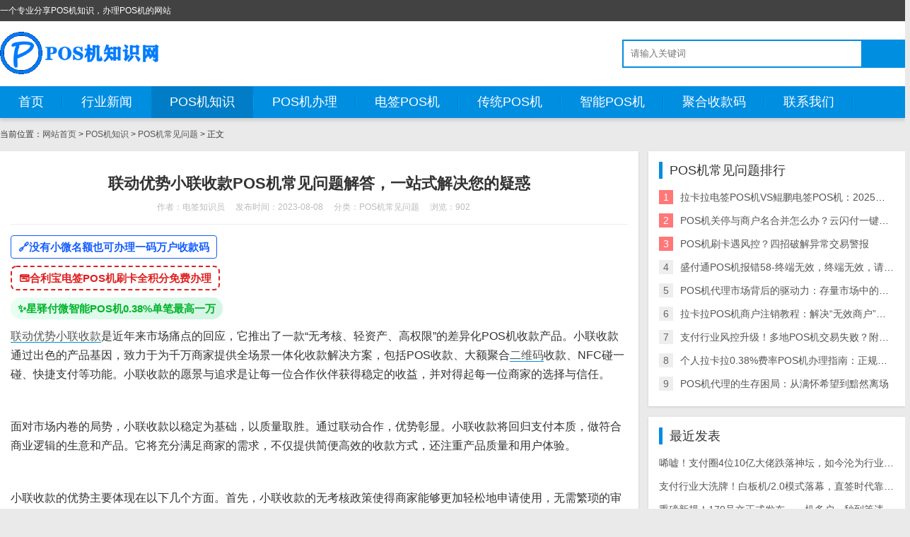

--- FILE ---
content_type: text/html; charset=utf-8
request_url: https://675h.com/p_1507.html
body_size: 10035
content:
<!DOCTYPE html>
<html>
    <head>
        <meta name="viewport" content="width=device-width,initial-scale=1.0,minimum-scale=1.0,maximum-scale=1.0">
        <meta http-equiv="X-UA-Compatible" content="IE=edge">
        <meta name="renderer" content="webkit">
        <meta http-equiv="Content-Type" content="text/html; charset=utf-8">
        <title>联动优势小联收款POS机常见问题解答，一站式解决您的疑惑</title>
        <meta name="keywords" content="小联收款POS机, 常见问题, 解答, 客服电话, APP下载, 交易限额, 结算">
        <meta name="description" content="本文提供了关于小联收款POS机常见问题的解答，包括客服电话、APP下载方式、交易限额等，帮助商户更好地了解和使用小联收款服务，解决问题。无论您遇到什么问题，都可以在这里找到答案，并享受便捷的支付体验。">
        <link rel="prev" title="联动优势小联收款POS机商户开通流程详解，轻松实现快捷收款" href="https://675h.com/p_1506.html">
        <link rel="next" title="联动优势小联收款POS机魔方机具操作指南" href="https://675h.com/p_1508.html">
         <link rel="stylesheet" href="https://675h.com/zb_users/skin/css/shiui.min.css" type="text/css" media="all">
        <link rel="stylesheet" href="https://675h.com/zb_users/skin/css/css.css" type="text/css" media="all">
        <script src="https://675h.com/zb_system/script/jquery-2.2.4.min.js" type="text/javascript"></script>
        <script src="https://675h.com/zb_system/script/zblogphp.js" type="text/javascript"></script>
        <script src="https://675h.com/zb_system/script/c_html_js_add.php" type="text/javascript"></script>
<style>.ads_plugin { margin-bottom:10px; }
.ads_plugin img { margin-bottom:5px; display:inline-block }</style>
<script src="https://675h.com/zb_users/plugin/ads/ads.php?obj=body"></script>    </head>
    <body class="kdjl-8 axwq-81">
        <div class="kbzx-26 vfwr-70 top f-12 waphide">
            <div class="rxsr-53 yahg-52 wide">
                <div class="xbaj-39 lhch-100 fcrs"></div>
                <div class="zssi-42 lwkr-83 fl">一个专业分享POS机知识，办理POS机的网站</div>
            </div>
        </div>
        <div class="ijoz-23 ydor-29 header">
            <div class="rxsr-53 yahg-52 wide">
                <div class="anrr-42 uhpe-2 logo fl">
                                        <a href="https://675h.com/" title="POS机知识网"><img src="/zb_users/skin/logo.png" alt="POS机知识网"></a>
                                    </div>
                                <div class="wlbe-86 jsgi-49 search fcrs">
                    <form name="search" method="post" action="https://675h.com/zb_system/cmd.php?act=search" class="zssi-42 lwkr-83 fl"><input name="q" size="11" id="edtSearch" type="text" placeholder="请输入关键词"  autocomplete="off"> <button class="weqi-10 dreq-25 search-submit" id="btnPost" type="submit"><i class="ccyj-78 euau-34 fa fa-search"></i></button></form>
                </div>
            </div>
            <a href="javascript:;" class="femq-75 mrco-29 nav-on pchide"><i class="vtqt-7 keik-94 fa fa-bars"></i></a>
            <a href="javascript:;" class="qexw-72 nqnn-44 search-on pchide"><i class="ccyj-78 euau-34 fa fa-search"></i></a>
        </div>

        <div class="fnwb-95 xyrk-63 nav xcqd15">
            <ul class="rxsr-53 yahg-52 wide">
                <li class="navbar-item"><a href="https://675h.com/" title="首页">首页</a></li><li class="navbar-item"><a href="https://675h.com/xw.html" title="行业新闻">行业新闻</a></li><li class="navbar-item"><a href="https://675h.com/zs.html" title="POS机知识">POS机知识</a><ul><li class="navbar-item"><a href="https://675h.com/posjczs.html" target="_blank" title="POS机基础知识">POS机基础知识</a></li><li class="navbar-item"><a href="https://675h.com/POSblzs.html" target="_blank" title="POS机办理知识">POS机办理知识</a></li><li class="navbar-item"><a href="https://675h.com/zdgsjs.html" target="_blank" title="支付公司介绍">支付公司介绍</a></li><li class="navbar-item"><a href="https://675h.com/posjjs.html" target="_blank" title="POS机介绍">POS机介绍</a></li><li class="navbar-item"><a href="https://675h.com/cjwt.html" target="_blank" title="POS机常见问题">POS机常见问题</a></li></ul></li><li class="navbar-item"><a href="https://675h.com/bl.html" title="POS机办理">POS机办理</a></li><li class="navbar-item"><a href="https://675h.com/dqpos.html" title="电签POS机">电签POS机</a><ul><li class="navbar-item"><a href="https://675h.com/lakaladianqian.html" title="拉卡拉电签POS机办理">拉卡拉电签POS机办理</a></li><li class="navbar-item"><a href="https://675h.com/hlblq.html" title="合利宝电签POS机领取流程">合利宝电签POS机领取流程</a></li></ul></li><li class="navbar-item"><a href="https://675h.com/ctpos.html" title="传统POS机">传统POS机</a></li><li class="navbar-item"><a href="https://675h.com/znpos.html" title="智能POS机">智能POS机</a></li><li class="navbar-item"><a href="https://675h.com/skmbl.html" title="聚合收款码">聚合收款码</a></li><li class="navbar-item"><a href="https://675h.com/lxwm.html" title="联系我们">联系我们</a><ul><li class="navbar-item"><a href="https://675h.com/lxwm.html#gywm" title="关于我们">关于我们</a></li></ul></li>            </ul>
        </div><body oncontextmenu="return false" onselectstart="return false" ondragstart="return false" onbeforecopy="return false" onmouseup=document.selection.empty() oncopy=document.selection.empty() onselect=document.selection.empty()><div class="dwvr-9 fjid-50 main wide">        <div class="lcoy-30 nkui-20 place xcqd15 f-12">        当前位置：<a href="https://675h.com/">网站首页</a>         > <a href="https://675h.com/zs.html" title="查看POS机知识中的全部文章">POS机知识</a>  > <a href="https://675h.com/cjwt.html" title="查看POS机常见问题中的全部文章">POS机常见问题</a>  > 正文            </div>    <div class="jskm-16 gfeq-43 row1">        <div class="bjac-73 ilrg-51 cofl-17 cofl-m-24 col1-">                        <div class="avug-5 ilof-0 jin-box pd15 xcqd15">    <div class="kpsw-86 mjvh-24 info-title ta-c pd15">        <h1 class="krto-92 qezi-78 f-22 f-bold xcqd10">联动优势小联收款POS机常见问题解答，一站式解决您的疑惑</h1>        <p class="yvrz-1 yzvb-4 f-12 f-gray1"><span class="mqnn-16 cghd-72 miws15">作者：电签知识员</span><span class="mqnn-16 cghd-72 miws15">发布时间：2023-08-08</span><span class="mqnn-16 cghd-72 miws15">分类：<a href="https://675h.com/cjwt.html">POS机常见问题</a></span><span class="mqnn-16 cghd-72 miws15">浏览：902</span></p>    </div>    <hr class="btuz-55 flwk-65 jin-hr xcqd15"><p style="margin: 10px 0;">    <a href="https://www.675h.com/p_3249.html" target="_blank" style="display: inline-flex; align-items: center; gap: 6px; font-size: 15px; text-decoration: none; color: #165DFF; font-weight: 600; padding: 5px 10px; border: 1px solid #165DFF; border-radius: 4px; transition: all 0.2s ease;">        <span>🔗</span>        <span>没有小微名额也可办理一码万户收款码</span>    </a></p><p style="margin: 10px 0;">    <a href="https://www.675h.com/p_3250.html" target="_blank" style="display: inline-flex; align-items: center; gap: 6px; font-size: 15px; text-decoration: none; color: #E02020; font-weight: 600; padding: 5px 10px; border: 2px dashed #E02020; border-radius: 8px; transition: all 0.2s ease;">        <span>💳</span>        <span>合利宝电签POS机刷卡全积分免费办理</span>    </a></p><p style="margin: 10px 0;">    <a href="https://www.675h.com/p_3251.html" target="_blank" style="display: inline-flex; align-items: center; gap: 6px; font-size: 15px; text-decoration: none; color: #00B42A; font-weight: 600; padding: 5px 10px; background: linear-gradient(135deg, #E8FFF3 0%, #D4F5E3 100%); border-radius: 20px; transition: all 0.2s ease;">        <span>✨</span>        <span>星驿付微智能POS机0.38%单笔最高一万</span>    </a></p>    <div class="gmrw-34 khxh-40 jin-text f-16 xcqd15">        <p><a href="https://675h.com/tags-41.html" title="联动优势" target="_blank">联动优势</a><a href="https://675h.com/tags-424.html" title="小联收款" target="_blank">小联收款</a>是近年来市场痛点的回应，它推出了一款“无考核、轻资产、高权限”的差异化POS机收款产品。小联收款通过出色的产品基因，致力于为千万商家提供全场景一体化收款解决方案，包括POS收款、大额聚合<a href="https://675h.com/tags-127.html" title="二维码" target="_blank">二维码</a>收款、NFC碰一碰、快捷支付等功能。小联收款的愿景与追求是让每一位合作伙伴获得稳定的收益，并对得起每一位商家的选择与信任。<br/></p><p><br/></p><p>面对市场内卷的局势，小联收款以稳定为基础，以质量取胜。通过联动合作，优势彰显。小联收款将回归支付本质，做符合商业逻辑的生意和产品。它将充分满足商家的需求，不仅提供简便高效的收款方式，还注重产品质量和用户体验。</p><p><br/></p><p>小联收款的优势主要体现在以下几个方面。首先，小联收款的无考核政策使得商家能够更加轻松地申请使用，无需繁琐的审核流程，节省了商家的时间和精力。其次，小联收款采用轻资产模式，商家不需要投入大量的资金购买设备，减少了初始投入成本。第三，小联收款提供高权限，商家可以享受更多的增值服务，例如快速结算、数据报表等，提升了收款效率和经营管理水平。</p><p><br/></p><p>作为一站式收款解决方案，小联收款的目标是满足商家各种收款需求，并帮助他们实现稳定的经济收益。小联收款不仅关注商业利益，更注重长久的合作关系。通过与商家紧密合作，小联收款不断优化产品和服务，为商家提供更好的收款体验。</p><p><br style="white-space: normal;"/></p><p><br/></p><p><strong>联动优势小联收款POS机商户常见问题及解答<br/></strong></p><p><br/></p><p>1、小联收款客服电话400-156-8886</p><p><br/></p><p>如果您在使用小联收款POS机时遇到任何问题或疑问，可以随时拨打小联收款的客服电话：400-156-8886。我们的客服团队将竭诚为您提供帮助。</p><p><br/></p><p>2、小联收款客服公众号</p><p><br/></p><p>如果您更喜欢通过在线方式与我们联系，可以关注【小联收款】公众号，我们提供在线客服服务。请搜索并关注“小联收款”公众号，即可获得即时帮助。</p><p><br/></p><p>3、联动支付官网</p><p><br/></p><p>如果您对小联收款POS机以及支付服务有更多疑问，建议您访问联动支付的官方网站www.umpav.com，了解更详细的信息和解答。</p><p><br/></p><p>4、小联收款一个法人可以注册几个商户</p><p><br/></p><p>一个法人可以注册两个商户。您可以分别绑定传统和电签终端设备，方便进行支付和结算操作。</p><p><br/></p><p>5、小联收款商户进件年龄限制</p><p><br/></p><p>小联收款商户进件年龄要求在18周岁至70周岁之间。</p><p><br/></p><p>6、小联收款商户APP下载方式</p><p><br/></p><p>您可以通过以下方式下载小联收款商户APP：</p><p>- 对于IOS用户，可以直接在应用商店搜索“小联收款”进行下载。</p><p>- 您也可以通过关注【小联收款】公众号，在公众号内进行下载。</p><p>- 另外，您还可以点击以下链接进行下载：https://app.umpay.com/app/production/index.html#/custDownl oad</p><p><br/></p><p>7、小联收款商户刷卡额度限制</p><p><br/></p><p>对于未认证的磁条贷记卡，单笔最高限额为1万元，单日最高限额为5万元。</p><p>对于芯片贷记卡，单笔最高限额为5万元，单日最高限额为30万元。</p><p>对于借记卡，单笔最高限额为5000元，单日最高限额为2万元。</p><p><br/></p><p>8、小联收款微信交易限额</p><p><br/></p><p>小联收款对微信交易设定了以下限额：</p><p>单笔最高限额为5000元，单日最高限额为20000元。</p><p><br/></p><p>9、小联收款<a href="https://675h.com/tags-75.html" title="支付宝" target="_blank">支付宝</a>交易限额</p><p><br/></p><p>小联收款对支付宝交易设定了以下限额：</p><p>单笔最高限额为5000元，单日最高限额为5000元。</p><p><br/></p><p>10、银联二维码限额</p><p><br/></p><p>使用银联二维码进行支付时，小联收款设定了以下限额：</p><p>单笔最高限额为2000元，单日限额参照<a href="https://675h.com/tags-28.html" title="发卡行" target="_blank">发卡行</a>规定。</p><p>对于10-300元范围内的支付，费率为0.38%。</p><p>对于1000元以上的支付，按照标准贷记卡费率计算。</p><p><br/></p><p>11、交易及秒到时间</p><p><br/></p><p>小联收款的交易处理和秒到时间为全天24小时，即0:00-24:00。您可以随时进行交易操作，资金结算也会在秒到时间内完成。</p><p><br/></p><p>12、结算金额起始金额</p><p><br/></p><p>小联收款的结算金额起始金额为10元起结。即当您的结算金额达到10元时，我们会进行结算操作。</p><p><br/></p><p>13、小联收款<a href="https://675h.com/tags-328.html" title="商户费率" target="_blank">商户费率</a>查询方式</p><p><br/></p><p>您可以通过小联收款商户APP进行费率查询。打开APP后，在“我的”页面中找到“我的费率”选项，即可查看商户费率类型及具体费率信息。</p><p><br/></p><p>14、小联收款通讯费问题</p><p><br/></p><p>小联收款的通讯费是由运营商正常收取的终端联网费用。我们不会额外收取通讯费用。</p><p><br/></p><p>15、商户入网审核流程</p><p><br/></p><p>商户入网一般为自动审核，只有在特殊情况下才会进行人工审核。人工审核的时间为每天9:00-21:00。如果您的状态显示为待审核，请您耐心等待并在一分钟后再次尝试。</p><p><br/></p><p>16、小联收款如何更改商户结算卡</p><p><br/></p><p>如果您需要更改小联收款商户的结算卡，可以通过小联收款商户APP进行操作。打开APP后，在“我的”页面中找到“结算卡信息”，点击右上角的“变更”按钮，按照指引进行变更操作。一般情况下，变更后的结算卡大约需要10分钟左右才能到账。</p><p><br/></p><p>17、刷卡常见报错及解决办法</p><p><br/></p><p>以下是小联收款刷卡过程中常见的报错信息及解决办法：</p><p>- [03终端商户不匹配]: 请更新机具操作参数，进行签到操作，密码默认为123456。</p><p>- [57+请刷卡或插卡重试]: 如果刷卡或插卡失败，请联系发卡行咨询具体原因。</p><p>- [KD+暂不支持此交易]: 微信或支付宝账户未认证，请先进行认证操作。</p><p>- [Y4+下单失败]: 支付宝未授权子商户，请在支付宝中进行子商户授权操作。</p><p><br/></p><p>希望以上解答能够对您有所帮助。如果您有其他问题或疑问，欢迎随时与我们联系。感谢您选择使用小联收款POS机服务！</p><p><br/></p>                <p class="pazo-96 qhra-90">标签：<a href="https://675h.com/tags-1025.html" class="upsk-59 rxfx-15 miws10">小联收款POS机</a><a href="https://675h.com/tags-41.html" class="upsk-59 rxfx-15 miws10">联动优势</a></p>            </div>    <hr class="btuz-55 flwk-65 jin-hr xcqd15">    <div class="xhbq-55 giej-73 info-next">        <ul class="negp-93 wlgk-87 row">            <li class="rprb-7 sovg-94 cofl-12 cofl-m-24">上一篇：<a  href="https://675h.com/p_1506.html" title="联动优势小联收款POS机商户开通流程详解，轻松实现快捷收款">联动优势小联收款POS机商户开通流程详解，轻松实现快捷收款</a></li>            <li class="szfu-82 hrwc-22 cofl-12 cofl-m-24 ta-r">下一篇：<a  href="https://675h.com/p_1508.html" title="联动优势小联收款POS机魔方机具操作指南">联动优势小联收款POS机魔方机具操作指南</a></li>        </ul>    </div></div><div class="hclv-20 xwlr-97 jin-box xcqd15 pd15">    <h2 class="qxfl-42 vmxd-40 jin-title1 xcqd15"><strong class="kbzt-43 ctcs-68">相关推荐</strong></h2>        <ul class="tovj-40 lxdq-61 ulj-30 ulj-arrow row">                                <li class="rprb-7 sovg-94 cofl-12 cofl-m-24"><a href="https://675h.com/p_3054.html" title="怎么知道免费联动优势个人POS机是不是安全的？" target="_blank">怎么知道免费联动优势个人POS机是不是安全的？</a></li>                <li class="rprb-7 sovg-94 cofl-12 cofl-m-24"><a href="https://675h.com/p_3040.html" title="联动优势电签机POS切换WiFi操作指南" target="_blank">联动优势电签机POS切换WiFi操作指南</a></li>                <li class="rprb-7 sovg-94 cofl-12 cofl-m-24"><a href="https://675h.com/p_2929.html" title="POS机保险费怎么关闭？" target="_blank">POS机保险费怎么关闭？</a></li>                <li class="rprb-7 sovg-94 cofl-12 cofl-m-24"><a href="https://675h.com/p_2765.html" title="联动优势电签POS机可以异地使用吗？" target="_blank">联动优势电签POS机可以异地使用吗？</a></li>                <li class="rprb-7 sovg-94 cofl-12 cofl-m-24"><a href="https://675h.com/p_2613.html" title="​联动优势POS机和拉卡拉POS机对比" target="_blank">​联动优势POS机和拉卡拉POS机对比</a></li>                <li class="rprb-7 sovg-94 cofl-12 cofl-m-24"><a href="https://675h.com/p_2594.html" title="惠亿付POS机是那个支付公司的？" target="_blank">惠亿付POS机是那个支付公司的？</a></li>                <li class="rprb-7 sovg-94 cofl-12 cofl-m-24"><a href="https://675h.com/p_2104.html" title="联动优势官网申请POS机需要手续费吗？" target="_blank">联动优势官网申请POS机需要手续费吗？</a></li>                <li class="rprb-7 sovg-94 cofl-12 cofl-m-24"><a href="https://675h.com/p_2081.html" title="联动优势享云付扫一扫使用教程，享云付绑卡操作教程" target="_blank">联动优势享云付扫一扫使用教程，享云付绑卡操作教程</a></li>                <li class="rprb-7 sovg-94 cofl-12 cofl-m-24"><a href="https://675h.com/p_2080.html" title="联动优势“享云付”账号注册及商户入网教程-享云付app下载" target="_blank">联动优势“享云付”账号注册及商户入网教程-享云付app下载</a></li>                <li class="rprb-7 sovg-94 cofl-12 cofl-m-24"><a href="https://675h.com/p_2079.html" title="联动优势享云付APP使用操作指南" target="_blank">联动优势享云付APP使用操作指南</a></li>                    </ul>        <p>    <br/></p><!--网站声明start--><fieldset style="          border: 1px dashed #008cff;          padding: 10px;          border-radius: 5px;          line-height: 2em;          color: #6d6d6d;        ">    <legend align="center" style="            width: 30%;            text-align: center;            background-color: #008cff;            border-radius: 5px;           background-image: linear-gradient(to right, #0066FF, #FF99CC); text-align:center;">        文章版权声明    </legend><span style="font-size: 12px;">1&nbsp;、<strong>本网站名称</strong>：<span style="color: #09ACE2;"><strong>POS知识网 （<a href="https://www.675h.com/" target="_self" rel="nofollow" title="POS知识网">www.675h.com</a>）</strong></span><br/>2、<strong>本文标题</strong>：<span label="强调" style="font-size: 14px; font-style: italic; font-weight: bold; line-height: 18px;">联动优势小联收款POS机常见问题解答，一站式解决您的疑惑 </span><strong>链接</strong>：https://675h.com/p_1507.html<br/>3&nbsp;、本网站的文章部分内容可能来源于网络，仅供大家学习与参考，如有侵权，请联系站长微信：<span style="color: #548DD4; text-decoration: underline;">1</span><span style="color: #548DD4;"></span><span style="color: #548DD4; text-decoration: underline;">5479747</span>进行删除处理。<br/>4&nbsp;、本站一切资源不代表本站立场，并不代表本站赞同其观点和对其真实性负责。<br/>5&nbsp;、本站一律禁止以任何方式发布或转载任何违法的相关信息，访客发现请向站长举报</span><br/></fieldset><!--网站声明 END--><p>    &nbsp; &nbsp; &nbsp; &nbsp;</p></div>                    </div>        <div class="btiu-41 ayku-34 jin-side cofl-7 cofl-m-24 col1-">                        <dl class="gzzn-21 hezk-53">                <dt class="uhfm-45 wrlm-50">POS机常见问题排行</dt>                <dd class="ccex-100 jewm-71">                    <ul class="bdrl-36 piox-83 ulj-33 ulj-rank">                                                                        <li class="dqrz-34 yqyr-42"><span class="nojj-52 agwo-56">1</span><a href="https://675h.com/p_3224.html" title="拉卡拉电签POS机VS鲲鹏电签POS机：2025款全面对比，哪款更适配你的需求？" target="_blank">拉卡拉电签POS机VS鲲鹏电签POS机：2025款全面对比，哪款更适配你的需求？</a></li>                                                                        <li class="dqrz-34 yqyr-42"><span class="nojj-52 agwo-56">2</span><a href="https://675h.com/p_3199.html" title="POS机关停与商户名合并怎么办？云闪付一键注销闲置机器教程  " target="_blank">POS机关停与商户名合并怎么办？云闪付一键注销闲置机器教程  </a></li>                                                                        <li class="dqrz-34 yqyr-42"><span class="nojj-52 agwo-56">3</span><a href="https://675h.com/p_3192.html" title="POS机刷卡遇风控？四招破解异常交易警报" target="_blank">POS机刷卡遇风控？四招破解异常交易警报</a></li>                                                                        <li class="dqrz-34 yqyr-42"><span class="nojj-52 agwo-56">4</span><a href="https://675h.com/p_3230.html" title="盛付通POS机报错58-终端无效，终端无效，请联系收单行或银联，发下方不介许该卡在本终端进行" target="_blank">盛付通POS机报错58-终端无效，终端无效，请联系收单行或银联，发下方不介许该卡在本终端进行</a></li>                                                                        <li class="dqrz-34 yqyr-42"><span class="nojj-52 agwo-56">5</span><a href="https://675h.com/p_3132.html" title="POS机代理市场背后的驱动力：存量市场中的增量逻辑  " target="_blank">POS机代理市场背后的驱动力：存量市场中的增量逻辑  </a></li>                                                                        <li class="dqrz-34 yqyr-42"><span class="nojj-52 agwo-56">6</span><a href="https://675h.com/p_3201.html" title="拉卡拉POS机商户注销教程：解决“无效商户”等错误问题" target="_blank">拉卡拉POS机商户注销教程：解决“无效商户”等错误问题</a></li>                                                                        <li class="dqrz-34 yqyr-42"><span class="nojj-52 agwo-56">7</span><a href="https://675h.com/p_3221.html" title="支付行业风控升级！多地POS机交易失败？附报错解决+银盛设备升级全流程" target="_blank">支付行业风控升级！多地POS机交易失败？附报错解决+银盛设备升级全流程</a></li>                                                                        <li class="dqrz-34 yqyr-42"><span class="nojj-52 agwo-56">8</span><a href="https://675h.com/p_3186.html" title="个人拉卡拉0.38%费率POS机办理指南：正规稳定不涨价的选择标准" target="_blank">个人拉卡拉0.38%费率POS机办理指南：正规稳定不涨价的选择标准</a></li>                                                                        <li class="dqrz-34 yqyr-42"><span class="nojj-52 agwo-56">9</span><a href="https://675h.com/p_3191.html" title="POS机代理的生存困局：从满怀希望到黯然离场" target="_blank">POS机代理的生存困局：从满怀希望到黯然离场</a></li>                                            </ul>                </dd>            </dl>                        

<dl class="function" id="divPrevious">
<dt class="function_t">最近发表</dt><dd class="function_c">


<ul><li><a title="唏嘘！支付圈4位10亿大佬跌落神坛，如今沦为行业牛马" href="https://675h.com/p_3407.html">唏嘘！支付圈4位10亿大佬跌落神坛，如今沦为行业牛马</a></li>
<li><a title="支付行业大洗牌！白板机/2.0模式落幕，直签时代靠融合吧破局" href="https://675h.com/p_3406.html">支付行业大洗牌！白板机/2.0模式落幕，直签时代靠融合吧破局</a></li>
<li><a title="重磅新规！170号文正式发布，一机多户、秒到等违规行为将从严管控" href="https://675h.com/p_3405.html">重磅新规！170号文正式发布，一机多户、秒到等违规行为将从严管控</a></li>
<li><a title="涉案9000万！山东聊城一代理涉“代还养卡”非法经营被查，已被刑拘" href="https://675h.com/p_3404.html">涉案9000万！山东聊城一代理涉“代还养卡”非法经营被查，已被刑拘</a></li>
<li><a title="聚生意聚合收款码注册教程" href="https://675h.com/p_3403.html">聚生意聚合收款码注册教程</a></li>
<li><a title="拉卡拉2025年净利同比预增202%-242%，12月新增交易量约400亿，业绩增长有内情！" href="https://675h.com/p_3402.html">拉卡拉2025年净利同比预增202%-242%，12月新增交易量约400亿，业绩增长有内情！</a></li>
<li><a title="为什么有些POS机用了三个月或者半年就开始涨价了？" href="https://675h.com/p_3401.html">为什么有些POS机用了三个月或者半年就开始涨价了？</a></li>
<li><a title="POS刷卡机为什么要收流量费？" href="https://675h.com/p_3400.html">POS刷卡机为什么要收流量费？</a></li>
<li><a title="海科融通2026最新收费标准完整公示，贷记卡最高3%+5元/笔，新增境外卡收费类目" href="https://675h.com/p_3399.html">海科融通2026最新收费标准完整公示，贷记卡最高3%+5元/笔，新增境外卡收费类目</a></li>
<li><a title="卡友必看！聚生意聚合收款码深度解析 低费率多商户 完美平替传统POS机" href="https://675h.com/p_3398.html">卡友必看！聚生意聚合收款码深度解析 低费率多商户 完美平替传统POS机</a></li>
</ul>

</dd>
</dl>
<dl class="function" id="divTags">
<dt class="function_t">标签列表</dt><dd class="function_c">


<ul><li><a title="POS机" href="https://675h.com/tags-1.html">POS机<span class="tag-count"> (226)</span></a></li>
<li><a title="办理POS机" href="https://675h.com/tags-2.html">办理POS机<span class="tag-count"> (44)</span></a></li>
<li><a title="POS机费率" href="https://675h.com/tags-8.html">POS机费率<span class="tag-count"> (47)</span></a></li>
<li><a title="星驿付" href="https://675h.com/tags-16.html">星驿付<span class="tag-count"> (31)</span></a></li>
<li><a title="合利宝" href="https://675h.com/tags-18.html">合利宝<span class="tag-count"> (25)</span></a></li>
<li><a title="电签POS机" href="https://675h.com/tags-22.html">电签POS机<span class="tag-count"> (78)</span></a></li>
<li><a title="数字人民币" href="https://675h.com/tags-25.html">数字人民币<span class="tag-count"> (146)</span></a></li>
<li><a title="拉卡拉" href="https://675h.com/tags-34.html">拉卡拉<span class="tag-count"> (58)</span></a></li>
<li><a title="联动优势" href="https://675h.com/tags-41.html">联动优势<span class="tag-count"> (48)</span></a></li>
<li><a title="支付公司" href="https://675h.com/tags-47.html">支付公司<span class="tag-count"> (50)</span></a></li>
<li><a title="智能POS机" href="https://675h.com/tags-57.html">智能POS机<span class="tag-count"> (74)</span></a></li>
<li><a title="Visa" href="https://675h.com/tags-69.html">Visa<span class="tag-count"> (26)</span></a></li>
<li><a title="信用卡" href="https://675h.com/tags-70.html">信用卡<span class="tag-count"> (78)</span></a></li>
<li><a title="跨境支付" href="https://675h.com/tags-71.html">跨境支付<span class="tag-count"> (69)</span></a></li>
<li><a title="支付宝" href="https://675h.com/tags-75.html">支付宝<span class="tag-count"> (38)</span></a></li>
<li><a title="移动支付" href="https://675h.com/tags-95.html">移动支付<span class="tag-count"> (44)</span></a></li>
<li><a title="POS机诈骗" href="https://675h.com/tags-101.html">POS机诈骗<span class="tag-count"> (26)</span></a></li>
<li><a title="数字支付" href="https://675h.com/tags-228.html">数字支付<span class="tag-count"> (28)</span></a></li>
<li><a title="一清机" href="https://675h.com/tags-233.html">一清机<span class="tag-count"> (29)</span></a></li>
<li><a title="POS机押金" href="https://675h.com/tags-293.html">POS机押金<span class="tag-count"> (25)</span></a></li>
<li><a title="个人POS机" href="https://675h.com/tags-294.html">个人POS机<span class="tag-count"> (66)</span></a></li>
<li><a title="积分" href="https://675h.com/tags-306.html">积分<span class="tag-count"> (26)</span></a></li>
<li><a title="合利宝POS机" href="https://675h.com/tags-539.html">合利宝POS机<span class="tag-count"> (38)</span></a></li>
<li><a title="POS机办理" href="https://675h.com/tags-620.html">POS机办理<span class="tag-count"> (52)</span></a></li>
<li><a title="拉卡拉POS机" href="https://675h.com/tags-622.html">拉卡拉POS机<span class="tag-count"> (33)</span></a></li>
</ul>

</dd>
</dl>        </div>    </div>        </div>
<div class="snnr-75 zcuc-62 footer jin-box ta-c f-12">

    <div class="piyl-59 kwve-91 wide">

        Copyright © 2022-2025 www.675h.com All Rights Reserved.<span style="font-size: 12px;">本站POS机知识网大部分文章来源于互联网，如果侵犯了您的权益，请联系我们及时作删除处理 Email:76531688#qq.com （#换成@）</span><a href="https://675h.com/?Tags"></a> <a href="https://675h.com/zb_system/cmd.php?act=login">设置</a> 
    </div>

</div>
                
<script src="https://675h.com/zb_users/skin/script/tx.js"></script

<!-- Matomo -->
<script>
  var _paq = window._paq = window._paq || [];
  /* tracker methods like "setCustomDimension" should be called before "trackPageView" */
  _paq.push(['trackPageView']);
  _paq.push(['enableLinkTracking']);
  (function() {
    var u="//m.675h.com/";
    _paq.push(['setTrackerUrl', u+'matomo.php']);
    _paq.push(['setSiteId', '3']);
    var d=document, g=d.createElement('script'), s=d.getElementsByTagName('script')[0];
    g.async=true; g.src=u+'matomo.js'; s.parentNode.insertBefore(g,s);
  })();
</script>
<!-- End Matomo Code -->

</body>

</html><!--98.36 ms , 19 queries , 4361kb memory , 0 error-->